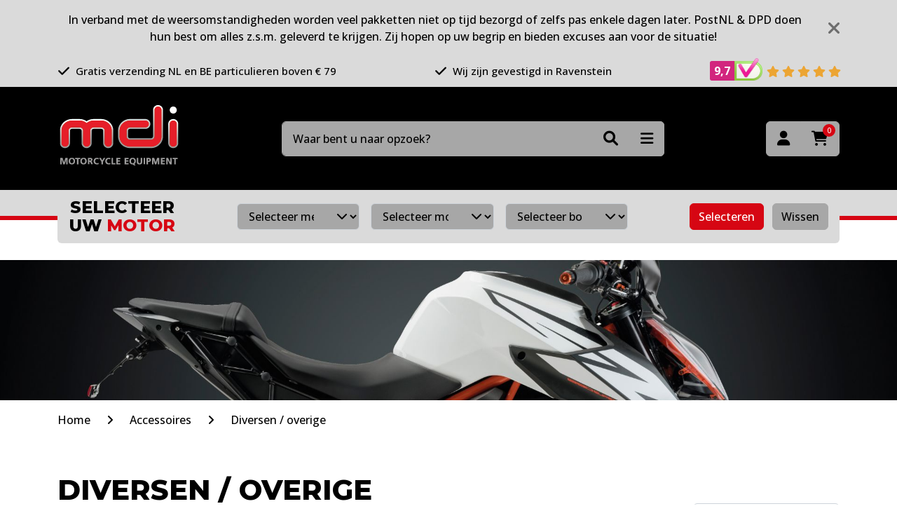

--- FILE ---
content_type: text/html; charset=utf-8
request_url: https://www.mdi-online.nl/accessoires/diversen-overige
body_size: 10804
content:

<!DOCTYPE html>
<html lang="en">
<head>
	<meta charset="utf-8"/>
	<meta name="viewport" content="width=device-width, initial-scale=1.0"/>

	<link rel="preconnect" href="https://fonts.googleapis.com">
	<link rel="preconnect" href="https://fonts.gstatic.com" crossorigin>
	<link href="https://fonts.googleapis.com/css2?family=Open+Sans:wght@500;700&display=swap" rel="stylesheet">

	<link rel="preconnect" href="https://fonts.googleapis.com">
	<link rel="preconnect" href="https://fonts.gstatic.com" crossorigin>
	<link href="https://fonts.googleapis.com/css2?family=Montserrat:wght@800&display=swap" rel="stylesheet">

	<meta name="format-detection" content="telephone=no">

	<title>Diversen / overige - MDI-online.nl</title>

	<link rel="apple-touch-icon" sizes="180x180" href="/apple-touch-icon.png">
	<link rel="icon" type="image/png" sizes="32x32" href="/favicon-32x32.png">
	<link rel="icon" type="image/png" sizes="16x16" href="/favicon-16x16.png">
	<link rel="manifest" href="/site.webmanifest">
	<link rel="mask-icon" href="/safari-pinned-tab.svg" color="#231f20">
	<meta name="msapplication-TileColor" content="#231f20">
	<meta name="theme-color" content="#231f20">

	<script type="application/ld+json">{
  "@context": "http://schema.org",
  "@type": "BreadcrumbList",
  "itemListElement": [
    {
      "@type": "ListItem",
      "position": 1,
      "item": {
        "@id": "/",
        "name": "Home"
      }
    },
    {
      "@type": "ListItem",
      "position": 2,
      "item": {
        "@id": "/accessoires",
        "name": "Accessoires"
      }
    },
    {
      "@type": "ListItem",
      "position": 3,
      "item": {
        "@id": "/accessoires/diversen-overige",
        "name": "Diversen / overige"
      }
    }
  ]
}</script>
<script type="application/ld+json">{"@context":"https://schema.org","@type":"Organization","name":"MDI Motorcycle Equipment","url":"https://www.mdi-online.nl/","email":"info@mdi-online.nl","address":{"@type":"PostalAddress","streetAddress":"De Hammen 30","addressLocality":"Ravenstein","postalCode":"5371 MK","addressCountry":"NL"},"contactPoint":{"@type":"ContactPoint","contactType":"customer service","telephone":"+31486415330"}}</script><meta content="Diversen / overige bestel je bij MDI &#x2713; Diversen / overige op voorraad &#x2713; Gratis verzending vanaf 79 euro!" name="description" /><meta content="nl" name="og:locale" /><meta content="website" name="og:type" /><meta content="MDI Motorcycle Equipment" name="og:site_name" /><meta content="Diversen / overige" name="og:title" /><meta content="Diversen / overige bestel je bij MDI &#x2713; Diversen / overige op voorraad &#x2713; Gratis verzending vanaf 79 euro!" name="og:description" />

	
	<link rel="stylesheet" href="/css/range-slider.min.css?v=qRN4whFgQsxn_kgZ_9BRilkzI31eAb5bO0xrEKRCSwk" />

	<link rel="stylesheet" type="text/css" href="/bundles/Styles.css?1759933922"></link>

		<script id="Cookiebot" src="https://consent.cookiebot.com/uc.js" data-cbid="53f377f7-8de2-4a58-a9b1-c996519ee6a6" data-blockingmode="auto" type="text/javascript"></script>

	<!-- Global site tag (gtag.js) - Google Analytics -->
	<script async src="https://www.googletagmanager.com/gtag/js?id=G-SRSZD5VR7V"></script>
	<script>
    	window.dataLayer = window.dataLayer || [];
    	function gtag() { dataLayer.push(arguments); }
    	gtag('js', new Date());

    	gtag('config', 'G-SRSZD5VR7V');
    	gtag('config', 'AW-873186099');
    </script>
	<script>(function(w,d,s,l,i){w[l]=w[l]||[];w[l].push({'gtm.start':
    new Date().getTime(),event:'gtm.js'});var f=d.getElementsByTagName(s)[0],
    j=d.createElement(s),dl=l!='dataLayer'?'&l='+l:'';j.async=true;j.src=
    'https://www.googletagmanager.com/gtm.js?id='+i+dl;f.parentNode.insertBefore(j,f);
    })(window,document,'script','dataLayer','GTM-MT7BT49');</script>
</head>
<body class="Product-Index">




<header>

			<div id="message" class="container-fluid py-3" data-cookie="hide-message-388" data-nosnippet>
				<div class="container">
					<div class="row align-items-center">
						<div class="col">
							<div style="text-align: center;">
<div style="text-align: center;"><span data-olk-copy-source="MessageBody">In verband met de weersomstandigheden worden veel pakketten niet op tijd bezorgd of zelfs pas enkele dagen later. </span><span>PostNL &amp; DPD doen hun best om alles z.s.m. geleverd te krijgen. Zij hopen op uw begrip en bieden excuses aan voor de situatie! </span></div>
</div>
						</div>
						<div class="col-auto close">
							<i class="fa-solid fa-xmark"></i>
						</div>
					</div>
				</div>
			</div>

	<div class="container-fluid bg-light py-2" id="usps-wrapper">
		<div class="container">
			<div class="row justify-content-between align-items-center">
						<div class="col-auto usp">
							<i class="fas fa-check me-1"></i> Gratis verzending NL en BE particulieren boven &#x20AC; 79
						</div>
						<div class="col-auto usp">
							<i class="fas fa-check me-1"></i> Wij zijn gevestigd in Ravenstein
						</div>

				<div class="col-auto usp">
					<a href="https://www.keurmerk.info/webwinkel/?key=14527#reviews" target="_blank" class="text-body">
						<div class="grade-wrapper">
							<div class="grade">
								<span id="grade-average">9,7</span>
							</div><img class="small-logo" src="/img/review-part.png" alt="webshop keurmerk">
						</div>

						<i class="fas fa-star"></i>
						<i class="fas fa-star"></i>
						<i class="fas fa-star"></i>
						<i class="fas fa-star"></i>
						<i class="fas fa-star"></i>
					</a>
				</div>
			</div>
		</div>
	</div>
	<div class="header-main container-fluid bg-dark">
		<div class="container">
			<div class="row align-items-center justify-content-between">
				<div class="col-auto logo-wrapper">
					<a href="/">
						<img class="img-fluid" width="175" src="/img/logo.png" />
					</a>
				</div>
				<div id="header-search-wrapper" class="col-12 col-md-5 col-lg-6 order-last order-md-0 mt-4 mt-md-0">
					<form method="get" id="header-search-form" action="/search">
						<input type="text" name="q" placeholder="Waar bent u naar opzoek?" class="form-control" required="required"/>

						<div class="btn-group">
							<button class="btn" type="submit"><i class="fas fa-search"></i></button>
							<div class="dropdown">
								<button class="btn btn-secondary dropdown-toggle" type="button" data-bs-toggle="dropdown">
									<i class="fas fa-bars"></i>
								</button>
								<ul class="dropdown-menu dropdown-menu-end bg-light">
									<li><a class="dropdown-item" href="/ons-assortiment">Producten A tot Z</a></li>
									<li><a class="dropdown-item" href="/onzemerken">Onze merken</a></li>
									<li><a class="dropdown-item" href="/afgeprijsd">Sale</a></li>
									<li><a class="dropdown-item" href="/ruiten-testen">Ruiten testen</a></li>
								</ul>
							</div>
						</div>
					</form>
				</div>
				<div class="col-auto buttons text-end">
					<div class="btn-group">
						<a class="btn btn-secondary" title="Inloggen" href="/account/login"><i class="fas fa-user"></i></a>

						<a class="btn btn-secondary" title="Winkelwagen" href="/cart">
							<i class="fas fa-shopping-cart"></i>
							<span class="amount">0</span>
						</a>
					</div>

				</div>
			</div>
		</div>
	</div>

	<div class="header-bottom">
		<div class="container-fluid line"></div>

			

<form method="post" id="motor-search-wrapper" class="container" action="/motors/select?aliasPath=accessoires%2Fdiversen-overige&amp;useSelectedMotor=True&amp;callFrom=Product">
	<div class="motor-search bg-light rounded mx-0 mx-md-7 mx-lg-0">
		<div class="row align-items-center">
			<div class="col-12 col-lg-auto text-center mb-3 mb-lg-0">
				<h4 class="mb-0">
					Selecteer<br class="d-none d-lg-block"/>
					uw <span class="text-primary">motor</span>
				</h4>
			</div>
			<div class="col">
				<div class="row">
					<div class="col px-3 px-xl-7">
						<div class="row">
							<div class="col-12 col-lg-4 px-2 mb-2 mb-lg-0">
								<div class="select-wrapper">
									<select id="merk" name="keys" class="form-select form-select-sm" required="required">
										<option value="">Selecteer merk</option>
											<option value="00000003-0000-0000-0000-000000000000" >Aprilia</option>
											<option value="0000093a-0000-0000-0000-000000000000" >Benelli</option>
											<option value="00000031-0000-0000-0000-000000000000" >BMW</option>
											<option value="000000a8-0000-0000-0000-000000000000" >Buell</option>
											<option value="000000b1-0000-0000-0000-000000000000" >Cagiva</option>
											<option value="000000bb-0000-0000-0000-000000000000" >CAN AM</option>
											<option value="6c43cb83-3b78-4c53-b309-f20e3ff1d6e4" >CF Moto</option>
											<option value="000000bd-0000-0000-0000-000000000000" >Ducati</option>
											<option value="fcfa47ca-4561-401d-a82d-3dea61f3c774" >Fantic</option>
											<option value="00000a67-0000-0000-0000-000000000000" >Gilera</option>
											<option value="00000654-0000-0000-0000-000000000000" >Harley Davidson</option>
											<option value="000000ff-0000-0000-0000-000000000000" >Honda</option>
											<option value="00000208-0000-0000-0000-000000000000" >Hyosung</option>
											<option value="00000651-0000-0000-0000-000000000000" >Husqvarna</option>
											<option value="00000842-0000-0000-0000-000000000000" >Indian</option>
											<option value="0000020c-0000-0000-0000-000000000000" >Kawasaki</option>
											<option value="00000923-0000-0000-0000-000000000000" >Keeway</option>
											<option value="59e00e9f-103d-4e55-b967-34f100b9237c" >Kove</option>
											<option value="000002d5-0000-0000-0000-000000000000" >KTM</option>
											<option value="000008c8-0000-0000-0000-000000000000" >Kymco</option>
											<option value="2960fcb1-828c-483d-8a6c-6cb05955a551" >MASH</option>
											<option value="0000091f-0000-0000-0000-000000000000" >MBK</option>
											<option value="000002fa-0000-0000-0000-000000000000" >Moto Guzzi</option>
											<option value="0000034b-0000-0000-0000-000000000000" >Moto Morini</option>
											<option value="0000034c-0000-0000-0000-000000000000" >MV Agusta</option>
											<option value="00000ae9-0000-0000-0000-000000000000" >Peugeot</option>
											<option value="00000355-0000-0000-0000-000000000000" >Piaggio</option>
											<option value="00000982-0000-0000-0000-000000000000" >Royal Enfield</option>
											<option value="0000035d-0000-0000-0000-000000000000" >Suzuki</option>
											<option value="0000043e-0000-0000-0000-000000000000" >Sym</option>
											<option value="00000444-0000-0000-0000-000000000000" >Triumph</option>
											<option value="70bf8623-2a92-43ef-b4fb-c5325bfc7545" >Vespa</option>
											<option value="000007fb-0000-0000-0000-000000000000" >Victory</option>
											<option value="04651212-a390-444f-a979-c19ba5beaab7" >Voge</option>
											<option value="00000491-0000-0000-0000-000000000000" >Yamaha</option>
									</select>
								</div>
							</div>
							<div class="col-12 col-lg-4 px-2 mb-2 mb-lg-0">
								<div class="select-wrapper">
									<select id="model" name="keys" class="form-select form-select-sm" required="required">
										<option value="">Selecteer model</option>
									</select>
								</div>
							</div>
							<div class="col-12 col-lg-4 px-2">
								<div class="select-wrapper">
									<select id="bouwjaar" name="keys" class="form-select form-select-sm">
										<option value="">Selecteer bouwjaar</option>
									</select>
								</div>
							</div>
						</div>
					</div>
					<div class="col-12 col-lg-auto mt-3 mt-lg-0 text-center">
						<button class="btn btn-sm btn-primary me-2 select-motor" type="submit">Selecteren</button>
						<button type="submit" form="reset-filter-form" class="btn btn-sm btn-secondary reset-motor">Wissen</button>
					</div>
				</div>
			</div>
		</div>

	</div>
<input name="__RequestVerificationToken" type="hidden" value="CfDJ8FjujVxLgKBOr6SmJC1unPsjCJArgqvYYEAvm489OD0sb9iVCEnAtu2Y1FK28LBAshVTtYZTKRpRBGpKF5lC8G4vP-We1dWDFeQu28OCxnTsiFXsKrFAttdNaoi-9ED9bAH6_Kn6e_TK-afAzHPlzUI" /></form>

<form method="post" id="reset-filter-form" action="/motors/select?aliasPath=diversen-overige&amp;callFrom=Product">
	<input type="hidden" name="keys" value="Alle"/>
<input name="__RequestVerificationToken" type="hidden" value="CfDJ8FjujVxLgKBOr6SmJC1unPsjCJArgqvYYEAvm489OD0sb9iVCEnAtu2Y1FK28LBAshVTtYZTKRpRBGpKF5lC8G4vP-We1dWDFeQu28OCxnTsiFXsKrFAttdNaoi-9ED9bAH6_Kn6e_TK-afAzHPlzUI" /></form>


		<div id="header-search"></div>
	</div>


</header>




<div b-cxruwcf1hi id="content-wrapper">
	



	<a class="container-fluid banner-lg">
		<img class="img-fluid w-100" src="https://content.mdi-online.nl/cms-resources/3901/accessoires-7.jpg?width=1920" width="1920"/>
	</a>

		<div class="container" id="breadcrumb">
		<div class="row scroll-wrapper">
			<div class="col-auto me-auto">
						<a href="/">Home</a>
							<i class="fas fa-angle-right"></i>
						<a href="/accessoires">Accessoires</a>
							<i class="fas fa-angle-right"></i>
						<a href="/accessoires/diversen-overige">Diversen / overige</a>
			</div>
		</div>
	</div>




<div class="container my-5" id="products">
	<div class="row align-items-end">
		<div class="col-auto">
			<h1 class="title-line">Diversen / overige</h1>
				<span class="d-block mt-2">
					Producten
					1-16
					van 19
				</span>
		</div>
			<form id="product-sort" class="col-12 col-sm-auto ms-auto mt-4 mt-sm-0">
				<div class="row align-items-center">
					<div class="col-auto pe-0 d-none d-lg-block">
						<label class="me-2">Sorteer op</label>
					</div>
					<div class="col-12 col-sm-auto">
						<select name="order" class="form-select d-inline-block">
							<option value="">Relevantie</option>
							<option value="price-asc" >Prijs laag - hoog</option>
							<option value="price-desc" >Prijs hoog - laag</option>
							<option value="productcode-asc" >Artikelnr. A - Z</option>
							<option value="productcode-desc" >Artikelnr. Z - A</option>
						</select>
					</div>
				</div>
			</form>
	</div>

	<div class="row mt-5">
			<button class="btn btn-primary px-4 open-filters"><i class="fa-solid fa-sliders me-2"></i> Filteren</button>
			<form id="product-filters" class="col-4 pe-5">

				<div class="card border">
					<div class="card-body p-0">
						<div class="head col-12 bg-light py-3 px-4 d-lg-none">
							<h5 class="mb-0 d-inline-block">Filteren</h5>
							<i class="fas fa-xmark close-filters"></i>
						</div>

						<div class="col-12">
							<ul>
										<li class="filter " data-filter="MakeCode">
											<div class="title-wrapper py-3 px-4">
												<span class="title">Fabrikant</span>
												<i class="fas fa-chevron-up ms-auto"></i>
											</div>

											<ul class="px-4" style="display:none">
													<li>
														<label class="form-check">
															<input class="form-check-input" type="checkbox" name="filter[MakeCode]" value="199" >
															Chaft Motorcycle accessories (6)
														</label>
													</li>
													<li>
														<label class="form-check">
															<input class="form-check-input" type="checkbox" name="filter[MakeCode]" value="820" >
															Evotech Performance (1)
														</label>
													</li>
													<li>
														<label class="form-check">
															<input class="form-check-input" type="checkbox" name="filter[MakeCode]" value="221" >
															MDI (1)
														</label>
													</li>
													<li>
														<label class="form-check">
															<input class="form-check-input" type="checkbox" name="filter[MakeCode]" value="1079" >
															OXFORD (2)
														</label>
													</li>
													<li>
														<label class="form-check">
															<input class="form-check-input" type="checkbox" name="filter[MakeCode]" value="1081" >
															puig (1)
														</label>
													</li>
													<li>
														<label class="form-check">
															<input class="form-check-input" type="checkbox" name="filter[MakeCode]" value="229" >
															Puig (5)
														</label>
													</li>
													<li>
														<label class="form-check">
															<input class="form-check-input" type="checkbox" name="filter[MakeCode]" value="399" >
															Wunderlich (1)
														</label>
													</li>
											</ul>
										</li>

		<li class="filter open">
			<div class="title-wrapper py-3 px-4">
				<span class="title">Prijs</span>
				<i class="fas fa-chevron-up ms-auto"></i>
			</div>

			<ul class="px-4" style="">
				<li class="range-slider mt-3">
					<div
						class="slider"
						data-type="prijs"
						data-set="false"
						data-min="3"
						data-max="31"
						data-current-min="3"
						data-current-max="31">
					</div>

					<div class="row justify-content-between mt-3">
						<div class="col-4">
							<input class="min form-control form-control-sm w-100" value="3" type="number"/>
						</div>
						<div class="col-4">
							<input class="max form-control form-control-sm w-100" value="31" type="number"/>
						</div>
					</div>
				</li>
			</ul>
		</li>
							</ul>

						</div>
					</div>
				</div>
			</form>
			<div id="product-blocks" class="col-12 col-lg-8">
				<div class="row align-items-top">
							<div class="col-6 col-md-4 col-xl-3 mb-4">
								


<div class="product-block text-center h-100">
	<a href="/diversen-overige/22275/brake-lever-fixer-puig" class="image ">
		


			<img class="img-fluid" src="https://content.mdi-online.nl/1745829177/dossier-art/HANDVATVERWARMING_22275/0_brake_lever_fixer.jpg?width=180&amp;height=160" alt="Brake lever fixer Puig" height="160" loading="lazy"/>
	</a>

	<div class="info">
		<a href="/diversen-overige/22275/brake-lever-fixer-puig" class="small text-body d-block mt-1">22275</a>
		<a href="/diversen-overige/22275/brake-lever-fixer-puig" class="title text-body d-block mt-2">Brake lever fixer Puig&#xD;&#xA;</a>

		<div class="prices mt-3">
			

		<div class="sell-info">
				<span class="price">vanaf  &#x20AC; 10,99</span>
				<span class="vat">incl. BTW</span>
		</div>

		</div>
	</div>

	<div class="add-to-cart mt-auto">

			<div class="mt-3 mb-2">
						<a href="/diversen-overige/22275/brake-lever-fixer-puig" class="btn btn-sm btn-success">
							Variant kiezen
						</a>
			</div>

	</div>
</div>

							</div>
							<div class="col-6 col-md-4 col-xl-3 mb-4">
								


<div class="product-block text-center h-100">
	<a href="/diversen-overige/3530N/telefoonhoes-5-inch-puig" class="image ">
		


			<img class="img-fluid" src="https://content.mdi-online.nl/1555062016/dossier-art/TELEFOONHOES_3530N/0_3530N.jpg?width=180&amp;height=160" alt="Telefoonhoes 5 inch Puig" height="160" loading="lazy"/>
	</a>

	<div class="info">
		<a href="/diversen-overige/3530N/telefoonhoes-5-inch-puig" class="small text-body d-block mt-1">3530N</a>
		<a href="/diversen-overige/3530N/telefoonhoes-5-inch-puig" class="title text-body d-block mt-2">Telefoonhoes 5 inch Puig&#xD;&#xA;</a>

		<div class="prices mt-3">
			

		<div class="sell-info">
				<span class="price"> &#x20AC; 15,39</span>
				<span class="vat">incl. BTW</span>
		</div>

		</div>
	</div>

	<div class="add-to-cart mt-auto">
			<small class="delivery d-block mt-2 ">
				Niet voorradig, verwachte levertijd is  8 dagen na plaatsen van de bestelling
			</small>

			<div class="mt-3 mb-2">
						<form method="post" class="add-to-cart-form" action="/cart/add-product">
							<input type="hidden" name="productCode" value="3530N"/>

							<button class="btn btn-sm btn-success">
									Bestellen
							</button>
						<input name="__RequestVerificationToken" type="hidden" value="CfDJ8FjujVxLgKBOr6SmJC1unPsjCJArgqvYYEAvm489OD0sb9iVCEnAtu2Y1FK28LBAshVTtYZTKRpRBGpKF5lC8G4vP-We1dWDFeQu28OCxnTsiFXsKrFAttdNaoi-9ED9bAH6_Kn6e_TK-afAzHPlzUI" /></form>
			</div>

	</div>
</div>

							</div>
							<div class="col-6 col-md-4 col-xl-3 mb-4">
								


<div class="product-block text-center h-100">
	<a href="/diversen-overige/3531N/telefoonhoes-63-inch-puig" class="image ">
		


			<img class="img-fluid" src="https://content.mdi-online.nl/1555062253/dossier-art/TELEFOONHOES_3531N/0_3531N.jpg?width=180&amp;height=160" alt="Telefoonhoes 6.3 inch Puig" height="160" loading="lazy"/>
	</a>

	<div class="info">
		<a href="/diversen-overige/3531N/telefoonhoes-63-inch-puig" class="small text-body d-block mt-1">3531N</a>
		<a href="/diversen-overige/3531N/telefoonhoes-63-inch-puig" class="title text-body d-block mt-2">Telefoonhoes 6.3 inch Puig&#xD;&#xA;</a>

		<div class="prices mt-3">
			

		<div class="sell-info">
				<span class="price"> &#x20AC; 15,39</span>
				<span class="vat">incl. BTW</span>
		</div>

		</div>
	</div>

	<div class="add-to-cart mt-auto">
			<small class="delivery d-block mt-2 ">
				Niet voorradig, verwachte levertijd is  8 dagen na plaatsen van de bestelling
			</small>

			<div class="mt-3 mb-2">
						<form method="post" class="add-to-cart-form" action="/cart/add-product">
							<input type="hidden" name="productCode" value="3531N"/>

							<button class="btn btn-sm btn-success">
									Bestellen
							</button>
						<input name="__RequestVerificationToken" type="hidden" value="CfDJ8FjujVxLgKBOr6SmJC1unPsjCJArgqvYYEAvm489OD0sb9iVCEnAtu2Y1FK28LBAshVTtYZTKRpRBGpKF5lC8G4vP-We1dWDFeQu28OCxnTsiFXsKrFAttdNaoi-9ED9bAH6_Kn6e_TK-afAzHPlzUI" /></form>
			</div>

	</div>
</div>

							</div>
							<div class="col-6 col-md-4 col-xl-3 mb-4">
								


<div class="product-block text-center h-100">
	<a href="/diversen-overige/3532N/backmirror-base-support-voor" class="image ">
		


			<img class="img-fluid" src="https://content.mdi-online.nl/1555063018/dossier-art/BACKMIRROR_3532N/0_3532N.jpg?width=180&amp;height=160" alt="Backmirror base support voor" height="160" loading="lazy"/>
	</a>

	<div class="info">
		<a href="/diversen-overige/3532N/backmirror-base-support-voor" class="small text-body d-block mt-1">3532N</a>
		<a href="/diversen-overige/3532N/backmirror-base-support-voor" class="title text-body d-block mt-2">Backmirror base support voor telefoonhoes&#xD;&#xA;</a>

		<div class="prices mt-3">
			

		<div class="sell-info">
				<span class="price"> &#x20AC; 7,68</span>
				<span class="vat">incl. BTW</span>
		</div>

		</div>
	</div>

	<div class="add-to-cart mt-auto">
			<small class="delivery d-block mt-2 ">
				Niet voorradig, verwachte levertijd is  8 dagen na plaatsen van de bestelling
			</small>

			<div class="mt-3 mb-2">
						<form method="post" class="add-to-cart-form" action="/cart/add-product">
							<input type="hidden" name="productCode" value="3532N"/>

							<button class="btn btn-sm btn-success">
									Bestellen
							</button>
						<input name="__RequestVerificationToken" type="hidden" value="CfDJ8FjujVxLgKBOr6SmJC1unPsjCJArgqvYYEAvm489OD0sb9iVCEnAtu2Y1FK28LBAshVTtYZTKRpRBGpKF5lC8G4vP-We1dWDFeQu28OCxnTsiFXsKrFAttdNaoi-9ED9bAH6_Kn6e_TK-afAzHPlzUI" /></form>
			</div>

	</div>
</div>

							</div>
							<div class="col-6 col-md-4 col-xl-3 mb-4">
								


<div class="product-block text-center h-100">
	<a href="/diversen-overige/3533N/backmirror-rod-support-voor-telefoonhoes" class="image ">
		


			<img class="img-fluid" src="https://content.mdi-online.nl/1555063607/dossier-art/BACKMIRROR_3533N/0_3533N.jpg?width=180&amp;height=160" alt="Backmirror rod support voor telefoonhoes" height="160" loading="lazy"/>
	</a>

	<div class="info">
		<a href="/diversen-overige/3533N/backmirror-rod-support-voor-telefoonhoes" class="small text-body d-block mt-1">3533N</a>
		<a href="/diversen-overige/3533N/backmirror-rod-support-voor-telefoonhoes" class="title text-body d-block mt-2">Backmirror rod support voor telefoonhoes&#xD;&#xA;</a>

		<div class="prices mt-3">
			

		<div class="sell-info">
				<span class="price"> &#x20AC; 7,68</span>
				<span class="vat">incl. BTW</span>
		</div>

		</div>
	</div>

	<div class="add-to-cart mt-auto">
			<small class="delivery d-block mt-2 ">
				Niet voorradig, verwachte levertijd is  8 dagen na plaatsen van de bestelling
			</small>

			<div class="mt-3 mb-2">
						<form method="post" class="add-to-cart-form" action="/cart/add-product">
							<input type="hidden" name="productCode" value="3533N"/>

							<button class="btn btn-sm btn-success">
									Bestellen
							</button>
						<input name="__RequestVerificationToken" type="hidden" value="CfDJ8FjujVxLgKBOr6SmJC1unPsjCJArgqvYYEAvm489OD0sb9iVCEnAtu2Y1FK28LBAshVTtYZTKRpRBGpKF5lC8G4vP-We1dWDFeQu28OCxnTsiFXsKrFAttdNaoi-9ED9bAH6_Kn6e_TK-afAzHPlzUI" /></form>
			</div>

	</div>
</div>

							</div>
							<div class="col-6 col-md-4 col-xl-3 mb-4">
								


<div class="product-block text-center h-100">
	<a href="/diversen-overige/3534N/backmirror-handlebar-support-voor" class="image ">
		


			<img class="img-fluid" src="https://content.mdi-online.nl/1555064199/dossier-art/BACKMIRROR_3534N/0_3534N.jpg?width=180&amp;height=160" alt="Backmirror handlebar support voor" height="160" loading="lazy"/>
	</a>

	<div class="info">
		<a href="/diversen-overige/3534N/backmirror-handlebar-support-voor" class="small text-body d-block mt-1">3534N</a>
		<a href="/diversen-overige/3534N/backmirror-handlebar-support-voor" class="title text-body d-block mt-2">Backmirror handlebar support voor telefoonhoes&#xD;&#xA;</a>

		<div class="prices mt-3">
			

		<div class="sell-info">
				<span class="price"> &#x20AC; 6,59</span>
				<span class="vat">incl. BTW</span>
		</div>

		</div>
	</div>

	<div class="add-to-cart mt-auto">
			<small class="delivery d-block mt-2 ">
				Niet voorradig, verwachte levertijd is  8 dagen na plaatsen van de bestelling
			</small>

			<div class="mt-3 mb-2">
						<form method="post" class="add-to-cart-form" action="/cart/add-product">
							<input type="hidden" name="productCode" value="3534N"/>

							<button class="btn btn-sm btn-success">
									Bestellen
							</button>
						<input name="__RequestVerificationToken" type="hidden" value="CfDJ8FjujVxLgKBOr6SmJC1unPsjCJArgqvYYEAvm489OD0sb9iVCEnAtu2Y1FK28LBAshVTtYZTKRpRBGpKF5lC8G4vP-We1dWDFeQu28OCxnTsiFXsKrFAttdNaoi-9ED9bAH6_Kn6e_TK-afAzHPlzUI" /></form>
			</div>

	</div>
</div>

							</div>
							<div class="col-6 col-md-4 col-xl-3 mb-4">
								


<div class="product-block text-center h-100">
	<a href="/diversen-overige/42320-000/griffgummi-grip-puppies" class="image ">
		


			<img class="img-fluid" src="https://content.mdi-online.nl/1689168696/dossier-art/GRIP_42320-000/0.42320-000.jpg?width=180&amp;height=160" alt="Griffgummi GRIP PUPPIES" height="160" loading="lazy"/>
	</a>

	<div class="info">
		<a href="/diversen-overige/42320-000/griffgummi-grip-puppies" class="small text-body d-block mt-1">42320-000</a>
		<a href="/diversen-overige/42320-000/griffgummi-grip-puppies" class="title text-body d-block mt-2">Griffgummi handvatten zwart Wunderlich&#xD;&#xA;</a>

		<div class="prices mt-3">
			

		<div class="sell-info">
				<span class="price"> &#x20AC; 25,31</span>
				<span class="vat">incl. BTW</span>
		</div>

		</div>
	</div>

	<div class="add-to-cart mt-auto">
			<small class="delivery d-block mt-2 ">
				Voorradig bij MDI
			</small>

			<div class="mt-3 mb-2">
						<form method="post" class="add-to-cart-form" action="/cart/add-product">
							<input type="hidden" name="productCode" value="42320-000"/>

							<button class="btn btn-sm btn-success">
									Bestellen
							</button>
						<input name="__RequestVerificationToken" type="hidden" value="CfDJ8FjujVxLgKBOr6SmJC1unPsjCJArgqvYYEAvm489OD0sb9iVCEnAtu2Y1FK28LBAshVTtYZTKRpRBGpKF5lC8G4vP-We1dWDFeQu28OCxnTsiFXsKrFAttdNaoi-9ED9bAH6_Kn6e_TK-afAzHPlzUI" /></form>
			</div>

	</div>
</div>

							</div>
							<div class="col-6 col-md-4 col-xl-3 mb-4">
								


<div class="product-block text-center h-100">
	<a href="/diversen-overige/CV201/motorhoes-oxford-model-aquatex-top-box" class="image ">
		


			<img class="img-fluid" src="https://content.mdi-online.nl/1526999337/dossier-art/_CV201/0_cv201.jpg?width=180&amp;height=160" alt="Motorhoes Oxford model Aquatex Top Box" height="160" loading="lazy"/>
	</a>

	<div class="info">
		<a href="/diversen-overige/CV201/motorhoes-oxford-model-aquatex-top-box" class="small text-body d-block mt-1">CV201</a>
		<a href="/diversen-overige/CV201/motorhoes-oxford-model-aquatex-top-box" class="title text-body d-block mt-2">Motorhoes Oxford model Aquatex Top Box - a cover for motorcycles with top boxes&#xD;&#xA;</a>

		<div class="prices mt-3">
			

		<div class="sell-info">
				<span class="price"> &#x20AC; 27,00</span>
				<span class="vat">incl. BTW</span>
		</div>

		</div>
	</div>

	<div class="add-to-cart mt-auto">
			<small class="delivery d-block mt-2 ">
				Artikel niet meer leverbaar
			</small>

			<div class="mt-3 mb-2">
			</div>

	</div>
</div>

							</div>
							<div class="col-6 col-md-4 col-xl-3 mb-4">
								


<div class="product-block text-center h-100">
	<a href="/diversen-overige/HA926/first-aid-kit-chaft" class="image ">
		


			<img class="img-fluid" src="https://content.mdi-online.nl/1746774085/dossier-art/FIRST%20AID%20KIT%20CHA_HA926/0_first_aid_kit.jpg?width=180&amp;height=160" alt="First Aid Kit Chaft" height="160" loading="lazy"/>
	</a>

	<div class="info">
		<a href="/diversen-overige/HA926/first-aid-kit-chaft" class="small text-body d-block mt-1">HA926</a>
		<a href="/diversen-overige/HA926/first-aid-kit-chaft" class="title text-body d-block mt-2">First Aid Kit Chaft&#xD;&#xA;</a>

		<div class="prices mt-3">
			

		<div class="sell-info">
				<span class="price"> &#x20AC; 14,96</span>
				<span class="vat">incl. BTW</span>
		</div>

		</div>
	</div>

	<div class="add-to-cart mt-auto">
			<small class="delivery d-block mt-2 ">
				Voorradig bij MDI
			</small>

			<div class="mt-3 mb-2">
						<form method="post" class="add-to-cart-form" action="/cart/add-product">
							<input type="hidden" name="productCode" value="HA926"/>

							<button class="btn btn-sm btn-success">
									Bestellen
							</button>
						<input name="__RequestVerificationToken" type="hidden" value="CfDJ8FjujVxLgKBOr6SmJC1unPsjCJArgqvYYEAvm489OD0sb9iVCEnAtu2Y1FK28LBAshVTtYZTKRpRBGpKF5lC8G4vP-We1dWDFeQu28OCxnTsiFXsKrFAttdNaoi-9ED9bAH6_Kn6e_TK-afAzHPlzUI" /></form>
			</div>

	</div>
</div>

							</div>
							<div class="col-6 col-md-4 col-xl-3 mb-4">
								


<div class="product-block text-center h-100">
	<a href="/diversen-overige/HS001/handystand-mdi-rood" class="image ">
		


			<img class="img-fluid" src="https://content.mdi-online.nl/1749030338/dossier-art/_HS001/0.HS001.jpg?width=180&amp;height=160" alt="Handystand MDI rood" height="160" loading="lazy"/>
	</a>

	<div class="info">
		<a href="/diversen-overige/HS001/handystand-mdi-rood" class="small text-body d-block mt-1">HS001</a>
		<a href="/diversen-overige/HS001/handystand-mdi-rood" class="title text-body d-block mt-2">Handystand MDI rood&#xD;&#xA;</a>

		<div class="prices mt-3">
			

		<div class="sell-info">
				<span class="price"> &#x20AC; 3,99</span>
				<span class="vat">incl. BTW</span>
		</div>

		</div>
	</div>

	<div class="add-to-cart mt-auto">
			<small class="delivery d-block mt-2 ">
				Voorradig bij MDI
			</small>

			<div class="mt-3 mb-2">
						<form method="post" class="add-to-cart-form" action="/cart/add-product">
							<input type="hidden" name="productCode" value="HS001"/>

							<button class="btn btn-sm btn-success">
									Bestellen
							</button>
						<input name="__RequestVerificationToken" type="hidden" value="CfDJ8FjujVxLgKBOr6SmJC1unPsjCJArgqvYYEAvm489OD0sb9iVCEnAtu2Y1FK28LBAshVTtYZTKRpRBGpKF5lC8G4vP-We1dWDFeQu28OCxnTsiFXsKrFAttdNaoi-9ED9bAH6_Kn6e_TK-afAzHPlzUI" /></form>
			</div>

	</div>
</div>

							</div>
							<div class="col-6 col-md-4 col-xl-3 mb-4">
								


<div class="product-block text-center h-100">
	<a href="/diversen-overige/IN1959/wandsteun-voor-helm-en-pak" class="image ">
		


			<img class="img-fluid" src="https://content.mdi-online.nl/1696970295/dossier-art/SPIEGEL_IN1959/0.helm%20steun%20in1959.JPG?width=180&amp;height=160" alt="Wandsteun voor helm en pak" height="160" loading="lazy"/>
	</a>

	<div class="info">
		<a href="/diversen-overige/IN1959/wandsteun-voor-helm-en-pak" class="small text-body d-block mt-1">IN1959</a>
		<a href="/diversen-overige/IN1959/wandsteun-voor-helm-en-pak" class="title text-body d-block mt-2">Wandsteun voor helm en pak zwart Chaft&#xD;&#xA;</a>

		<div class="prices mt-3">
			

		<div class="sell-info">
				<span class="price"> &#x20AC; 30,25</span>
				<span class="vat">incl. BTW</span>
		</div>

		</div>
	</div>

	<div class="add-to-cart mt-auto">
			<small class="delivery d-block mt-2 ">
				Voorradig bij MDI
			</small>

			<div class="mt-3 mb-2">
						<form method="post" class="add-to-cart-form" action="/cart/add-product">
							<input type="hidden" name="productCode" value="IN1959"/>

							<button class="btn btn-sm btn-success">
									Bestellen
							</button>
						<input name="__RequestVerificationToken" type="hidden" value="CfDJ8FjujVxLgKBOr6SmJC1unPsjCJArgqvYYEAvm489OD0sb9iVCEnAtu2Y1FK28LBAshVTtYZTKRpRBGpKF5lC8G4vP-We1dWDFeQu28OCxnTsiFXsKrFAttdNaoi-9ED9bAH6_Kn6e_TK-afAzHPlzUI" /></form>
			</div>

	</div>
</div>

							</div>
							<div class="col-6 col-md-4 col-xl-3 mb-4">
								


<div class="product-block text-center h-100">
	<a href="/diversen-overige/IN229/uitlaat-wrap-band-zwart-15-meter" class="image ">
		


			<img class="img-fluid" src="https://content.mdi-online.nl/1575463371/dossier-art/MIVV_IN229/0.IN229.jpg?width=180&amp;height=160" alt="Uitlaat wrap / band zwart 15 meter" height="160" loading="lazy"/>
	</a>

	<div class="info">
		<a href="/diversen-overige/IN229/uitlaat-wrap-band-zwart-15-meter" class="small text-body d-block mt-1">IN229</a>
		<a href="/diversen-overige/IN229/uitlaat-wrap-band-zwart-15-meter" class="title text-body d-block mt-2">Uitlaat wrap / band zwart 15 meter Chaft&#xD;&#xA;</a>

		<div class="prices mt-3">
			

		<div class="sell-info">
				<span class="price"> &#x20AC; 30,25</span>
				<span class="vat">incl. BTW</span>
		</div>

		</div>
	</div>

	<div class="add-to-cart mt-auto">
			<small class="delivery d-block mt-2 ">
				Niet voorradig, verwachte levertijd is  21 dagen na plaatsen van de bestelling
			</small>

			<div class="mt-3 mb-2">
						<form method="post" class="add-to-cart-form" action="/cart/add-product">
							<input type="hidden" name="productCode" value="IN229"/>

							<button class="btn btn-sm btn-success">
									Bestellen
							</button>
						<input name="__RequestVerificationToken" type="hidden" value="CfDJ8FjujVxLgKBOr6SmJC1unPsjCJArgqvYYEAvm489OD0sb9iVCEnAtu2Y1FK28LBAshVTtYZTKRpRBGpKF5lC8G4vP-We1dWDFeQu28OCxnTsiFXsKrFAttdNaoi-9ED9bAH6_Kn6e_TK-afAzHPlzUI" /></form>
			</div>

	</div>
</div>

							</div>
							<div class="col-6 col-md-4 col-xl-3 mb-4">
								


<div class="product-block text-center h-100">
	<a href="/diversen-overige/IN296/uitlaat-wrap-band-titanium-15-meter" class="image ">
		


			<img class="img-fluid" src="https://content.mdi-online.nl/1575463298/dossier-art/UITLAAT_IN296/0.IN296.jpg?width=180&amp;height=160" alt="Uitlaat wrap / band titanium 15 meter" height="160" loading="lazy"/>
	</a>

	<div class="info">
		<a href="/diversen-overige/IN296/uitlaat-wrap-band-titanium-15-meter" class="small text-body d-block mt-1">IN296</a>
		<a href="/diversen-overige/IN296/uitlaat-wrap-band-titanium-15-meter" class="title text-body d-block mt-2">Uitlaat wrap / band titanium 15 meter Chaft&#xD;&#xA;</a>

		<div class="prices mt-3">
			

		<div class="sell-info">
				<span class="price"> &#x20AC; 30,25</span>
				<span class="vat">incl. BTW</span>
		</div>

		</div>
	</div>

	<div class="add-to-cart mt-auto">
			<small class="delivery d-block mt-2 ">
				Niet voorradig, verwachte levertijd is  21 dagen na plaatsen van de bestelling
			</small>

			<div class="mt-3 mb-2">
						<form method="post" class="add-to-cart-form" action="/cart/add-product">
							<input type="hidden" name="productCode" value="IN296"/>

							<button class="btn btn-sm btn-success">
									Bestellen
							</button>
						<input name="__RequestVerificationToken" type="hidden" value="CfDJ8FjujVxLgKBOr6SmJC1unPsjCJArgqvYYEAvm489OD0sb9iVCEnAtu2Y1FK28LBAshVTtYZTKRpRBGpKF5lC8G4vP-We1dWDFeQu28OCxnTsiFXsKrFAttdNaoi-9ED9bAH6_Kn6e_TK-afAzHPlzUI" /></form>
			</div>

	</div>
</div>

							</div>
							<div class="col-6 col-md-4 col-xl-3 mb-4">
								


<div class="product-block text-center h-100">
	<a href="/diversen-overige/IN74/cruise-assist-gaz-relax-28-32mm-chaft" class="image ">
		


			<img class="img-fluid" src="https://content.mdi-online.nl/1617790715/dossier-art/CRUISE_IN74/0.GAZ%20RELAX.jpeg?width=180&amp;height=160" alt="Cruise assist - Gaz relax 28-32mm Chaft" height="160" loading="lazy"/>
	</a>

	<div class="info">
		<a href="/diversen-overige/IN74/cruise-assist-gaz-relax-28-32mm-chaft" class="small text-body d-block mt-1">IN74</a>
		<a href="/diversen-overige/IN74/cruise-assist-gaz-relax-28-32mm-chaft" class="title text-body d-block mt-2">Cruise assist - Gaz relax 28-32mm Chaft&#xD;&#xA;</a>

		<div class="prices mt-3">
			

		<div class="sell-info">
				<span class="price"> &#x20AC; 7,26</span>
				<span class="vat">incl. BTW</span>
		</div>

		</div>
	</div>

	<div class="add-to-cart mt-auto">
			<small class="delivery d-block mt-2 ">
				Voorradig bij MDI
			</small>

			<div class="mt-3 mb-2">
						<form method="post" class="add-to-cart-form" action="/cart/add-product">
							<input type="hidden" name="productCode" value="IN74"/>

							<button class="btn btn-sm btn-success">
									Bestellen
							</button>
						<input name="__RequestVerificationToken" type="hidden" value="CfDJ8FjujVxLgKBOr6SmJC1unPsjCJArgqvYYEAvm489OD0sb9iVCEnAtu2Y1FK28LBAshVTtYZTKRpRBGpKF5lC8G4vP-We1dWDFeQu28OCxnTsiFXsKrFAttdNaoi-9ED9bAH6_Kn6e_TK-afAzHPlzUI" /></form>
			</div>

	</div>
</div>

							</div>
							<div class="col-6 col-md-4 col-xl-3 mb-4">
								


<div class="product-block text-center h-100">
	<a href="/diversen-overige/IN786/anti-slip-mat-60x90cm-chaft" class="image ">
		


			<img class="img-fluid" src="https://content.mdi-online.nl/1655456751/dossier-art/SPANBANDEN_IN786/0.in786.jpg?width=180&amp;height=160" alt="Anti slip mat 60x90cm Chaft" height="160" loading="lazy"/>
	</a>

	<div class="info">
		<a href="/diversen-overige/IN786/anti-slip-mat-60x90cm-chaft" class="small text-body d-block mt-1">IN786</a>
		<a href="/diversen-overige/IN786/anti-slip-mat-60x90cm-chaft" class="title text-body d-block mt-2">Anti slip mat 60x90cm Chaft&#xD;&#xA;</a>

		<div class="prices mt-3">
			

		<div class="sell-info">
				<span class="price"> &#x20AC; 10,29</span>
				<span class="vat">incl. BTW</span>
		</div>

		</div>
	</div>

	<div class="add-to-cart mt-auto">
			<small class="delivery d-block mt-2 ">
				Voorradig bij MDI
			</small>

			<div class="mt-3 mb-2">
						<form method="post" class="add-to-cart-form" action="/cart/add-product">
							<input type="hidden" name="productCode" value="IN786"/>

							<button class="btn btn-sm btn-success">
									Bestellen
							</button>
						<input name="__RequestVerificationToken" type="hidden" value="CfDJ8FjujVxLgKBOr6SmJC1unPsjCJArgqvYYEAvm489OD0sb9iVCEnAtu2Y1FK28LBAshVTtYZTKRpRBGpKF5lC8G4vP-We1dWDFeQu28OCxnTsiFXsKrFAttdNaoi-9ED9bAH6_Kn6e_TK-afAzHPlzUI" /></form>
			</div>

	</div>
</div>

							</div>
							<div class="col-6 col-md-4 col-xl-3 mb-4">
								


<div class="product-block text-center h-100">
	<a href="/diversen-overige/IN93/bagagenet-zwart-met-6-haken" class="image ">
		


			<img class="img-fluid" src="https://content.mdi-online.nl/1690982469/dossier-art/BAGAGENET_IN93/0.%20bagagenet%20over%20helm.jpg?width=180&amp;height=160" alt="Bagagenet zwart met 6 haken" height="160" loading="lazy"/>
	</a>

	<div class="info">
		<a href="/diversen-overige/IN93/bagagenet-zwart-met-6-haken" class="small text-body d-block mt-1">IN93</a>
		<a href="/diversen-overige/IN93/bagagenet-zwart-met-6-haken" class="title text-body d-block mt-2">Bagagenet zwart met 6 haken&#xD;&#xA;</a>

		<div class="prices mt-3">
			

		<div class="sell-info">
				<span class="price"> &#x20AC; 6,05</span>
				<span class="vat">incl. BTW</span>
		</div>

		</div>
	</div>

	<div class="add-to-cart mt-auto">
			<small class="delivery d-block mt-2 ">
				Niet voorradig, verwachte levertijd is  21 dagen na plaatsen van de bestelling
			</small>

			<div class="mt-3 mb-2">
						<form method="post" class="add-to-cart-form" action="/cart/add-product">
							<input type="hidden" name="productCode" value="IN93"/>

							<button class="btn btn-sm btn-success">
									Bestellen
							</button>
						<input name="__RequestVerificationToken" type="hidden" value="CfDJ8FjujVxLgKBOr6SmJC1unPsjCJArgqvYYEAvm489OD0sb9iVCEnAtu2Y1FK28LBAshVTtYZTKRpRBGpKF5lC8G4vP-We1dWDFeQu28OCxnTsiFXsKrFAttdNaoi-9ED9bAH6_Kn6e_TK-afAzHPlzUI" /></form>
			</div>

	</div>
</div>

							</div>
				</div>

					<div class="pagination-container col-12"><nav class="pagination"><a class="disabled prev btn btn-primary me-auto" tabindex="-1"><i class='fas fa-angle-left me-2'></i> Vorige</a><a class="active disabled page-link d-none d-sm-inline-block first_page mobile-visible" tabindex="-1">1</a><a class="page-link d-none d-sm-inline-block last_page mobile-visible" href="https://www.mdi-online.nl/accessoires/diversen-overige?page=2#products">2</a><a class="next btn btn-primary ms-auto" href="https://www.mdi-online.nl/accessoires/diversen-overige?page=2#products">Volgende <i class='fas fa-angle-right ms-2'></i></a></nav></div>
			</div>
	</div>
</div>

</partial>



</div>

<div id="add-to-cart-modal" class="modal fade" tabindex="-1">
	<div class="modal-dialog">
		<div class="modal-content">
			<div class="modal-header mb-4">
				<h5 class="modal-title">Artikel succesvol toegevoegd</h5>
				<button type="button" class="btn-close" data-bs-dismiss="modal" aria-label="Close">
					<i class="fa-solid fa-xmark" style="font-size: 26px"></i>
				</button>
			</div>
			<div class="modal-body py-0 border-top border-bottom">
				<p>Artikel succesvol toegevoegd</p>
			</div>
			<div class="modal-footer mt-3">
				<button type="button" class="btn btn-sm btn-light" data-bs-dismiss="modal">Verder winkelen</button>
				<a class="btn btn-sm btn-success" href="/cart">Naar winkelwagen</a>
			</div>
		</div>
	</div>
</div>

<div id="partial-delivery-modal" class="modal fade" tabindex="-1">
	<div class="modal-dialog">
		<div class="modal-content">
			<div class="modal-header mb-4">
				<h5 class="modal-title">Deel levering aanvraag</h5>
				<button type="button" class="btn-close" data-bs-dismiss="modal" aria-label="Close">
					<i class="fa-solid fa-xmark" style="font-size: 26px"></i>
				</button>
			</div>
			<div class="modal-body py-3 border-top border-bottom">
			</div>
			<div class="modal-footer mt-3">
				<button type="button" class="btn btn-sm btn-success" data-bs-dismiss="modal">OK</button>
			</div>
		</div>
	</div>
</div>







<footer>
	<div class="container-fluid bg-dark py-4">
		<div class="container text-white">
			<div class="row justify-content-between">
				<div class="col-12 col-md-5 col-lg-auto">
					<ul class="with-dots">
						<li>
							<a href="/algemene-voorwaarden">Algemene voorwaarden</a>
						</li>
						<li>
							<a href="/klachten">Klachtenpagina</a>
						</li>
						<li>
							<a href="/retouren">Retourneren</a>
						</li>
						<li>
							<a href="/verzendmethoden">Verzendmethode</a>
						</li>
						<li>
							<a href="/betaling">Betaalmethode</a>
						</li>
						<li>
							<a href="/contact">Contact</a>
						</li>
						<li>
							<a href="/privacybeleid">Privacy policy</a>
						</li>
						<li>
							<a href="/cookie-beleid">Cookie beleid</a>
						</li>


					</ul>
				</div>
				<div class="col-12 col-md-6 col-lg-auto mt-4 mt-md-0 rte">
					<h5 class="mb-3">Openingstijden <br/>showroom</h5>

						<div class="mb-2">
							<p><strong>donderdag &amp; vrijdag</strong></p>
<p>09:00 t/m 12:30 - 13:00 t/m 17:00</p>
						</div>

						<div class="mb-2">
							<div data-olk-copy-source="MessageBody">
<p><strong>zaterdag</strong></p>
<div data-olk-copy-source="MessageBody">Geopend: 1 maart t/m 30 juni</div>
<div>Gesloten: 1 juli t/m 28 februari</div>
</div>
						</div>

					
				</div>
				<div class="col-12 col-md-6 col-lg-auto mt-4 mt-md-0 rte">
					<h5 class="mb-3">Openingstijden <br/>kantoor / magazijn</h5>

						<div class="mb-2">
							<p><strong>maandag t/m vrijdag*</strong></p>
<p>09:00 t/m 12:30 - 13:00 t/m 17:00</p>
<p>*Afhalen van online bestellingen mogelijk</p>
						</div>

						<div class="mb-2">
							<p><strong>zaterdag</strong></p>
<p>gesloten</p>
						</div>

					
				</div>
				<div class="col-12 col-md-6 col-lg-auto mt-4 mt-md-5 mt-lg-0">
					<h5 class="mb-3">Contact</h5>
					<a href="https://goo.gl/maps/1yH62644bu7hXSzXA" target="_blank" class="d-block mb-2">
						De Hammen 30<br/>
						5371MK Ravenstein<br/>
					</a>
					<span>
						<a href="tel:0486 415330">+31 (0)486 415330</a><br/>
						<a href="mailto:info@mdi-online.nl">info@mdi-online.nl</a>
					</span>
					<br/>
				</div>
				<div class="col-12 col-md-6 col-lg-auto mt-4 mt-md-5 mt-lg-0">

					<a href="https://www.keurmerk.info/webwinkel/?key=14527#reviews" target="_blank" class="text-body grade-footer mb-4">
						<div class="grade-wrapper">
							<div class="grade">
								<span id="grade-average">9,7</span>
							</div>
							<img class="small-logo" src="/img/review-part.png" alt="webshop keurmerk">
						</div>

						<div class="grade-stars">
							<i class="fas fa-star"></i>
							<i class="fas fa-star"></i>
							<i class="fas fa-star"></i>
							<i class="fas fa-star"></i>
							<i class="fas fa-star"></i>
						</div>

						<div class="grade-count">
							787
							<span>reviews</span>
						</div>
					</a>

					<a href="https://www.facebook.com/MDIonline" target="_blank">
						<img width="40" src="/img/facebook.svg" alt="Facebook" loading="lazy"/>
					</a>
					<a href="https://www.instagram.com/mdi.online/" target="_blank">
						<img width="40" class="ms-2" src="/img/instagram.svg" alt="Instagram" loading="lazy"/>
					</a>
				</div>
			</div>
		</div>
	</div>
</footer>



<script type="text/javascript" src="/bundles/Scripts.js?1755512554"></script>

	<script type="text/javascript" src="/vendor/range-slider/range-slider.min.js?v=2ztoMRrM9ueBdMzPctAMaGC3LZCYhbME49TP9zmc9d8"></script>
	<script type="text/javascript" src="/js/product-filters.js?v=8Ff62krKngLHvhn6kJ6ds0tvQA-wKXqdWGON0q0ZyNQ"></script>


<script type="text/javascript">
	var lazyLoadInstance = new LazyLoad();
</script>

<script src="https://secure.adnxs.com/seg?add=29873496&t=1" type="text/javascript"></script>
<noscript b-cxruwcf1hi>
	<iframe b-cxruwcf1hi src="https://www.googletagmanager.com/ns.html?id=GTM-MT7BT49" height="0" width="0" style="display:none;visibility:hidden"></iframe>
</noscript>
</body>
</html>
